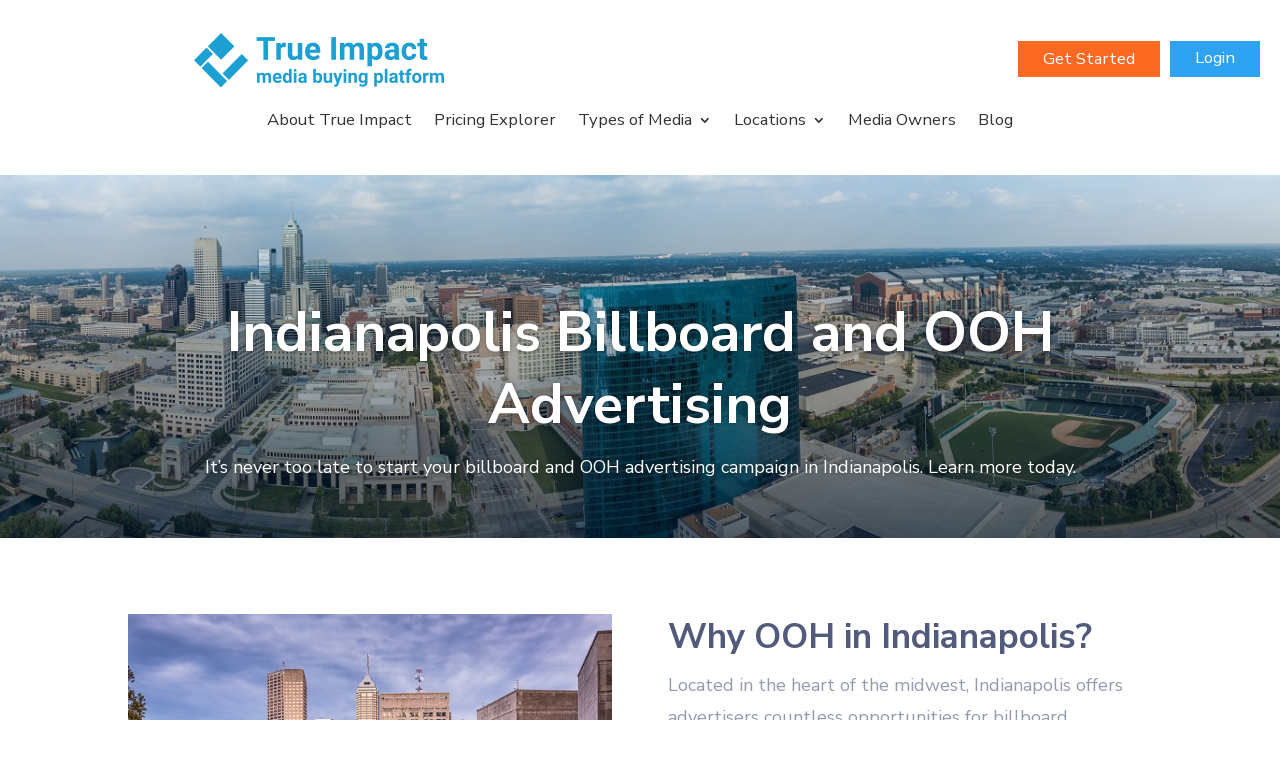

--- FILE ---
content_type: text/css
request_url: https://trueimpactmedia.com/wp-content/plugins/true-impact-media-custom/css/tim-forms.css?ver=6.9
body_size: 429
content:
/* True Impact Media Custom Forms CSS: */

/* Contact Form: Company Type field: */
/* NOTE: The Company Type field must have CSS Class of 'tim_company_type'. */
.tim_company_type .gfield_description {
    font-weight: bold;
    font-size: 100% !important;
}
.gform_wrapper .tim_company_type .gfield_radio li label {
    font-size: 1em !important;
    margin-right: 25px;
    max-width: 100%;
}
.gfield .tim_gfield_error_border{
    border:1px solid red;
}
.gfield .invalid_email,
.gfield .budget_error{
    color:red;
}

.gfield .budget_warning{
    color:coral;
}
body #gform_wrapper_3 ul li.gfield{
    margin-top:16px;
}

--- FILE ---
content_type: text/css
request_url: https://trueimpactmedia.com/wp-content/themes/divi-child/assets/responsive.css?ver=6.9
body_size: 241
content:
@media only screen and (max-width: 1320px) {
	.related-article-wrapper,
    .single-overview,
    .blog-overview {
        padding:0 30px;
    }
}

@media only screen and (max-width: 1070px) {
	.blog-details .post-button a span {
		opacity:1;
	}
	.blog-details .post-button a {
		width:150px;
	}
}

@media only screen and (max-width: 1024px) {
    .single-heading,
    .blog-heading {
        min-height:332px;
        padding:0 30px;
    }
    .blog-filter {
        display: block;
        text-align: center;
    }
    .category-filter {
        margin-bottom:30px;
    }
    .blog-search {
        max-width: 80%;
        margin: 0 auto;
    }

    .get-started .get-started-wrap{
        padding:40px 30px;
    }
	.related-posts .post-column {
		margin-bottom:30px;
	}
}

@media only screen and (max-width: 767px) {
    .blog-search {
        max-width:100%;
    }

    .related-heading,
    .single-overview-wrap {
        display:block;
    }

    .single-sidebar,
    .blog-content {
        width:100%;
    }

    .single-sidebar {
        padding-left:0;
    }
	
	.blog-item figure {
		max-height:none;
	}

    .related-heading {
        text-align:center;
    }
	
	.blog-item figure img {
		width:100%;
	}

    .blog-details .post-button a { width:164px; }
    .blog-details .post-button a span {
        opacity:1;
    }
}

@media only screen and (max-width: 375px) {
	.post-button {
		flex-wrap:wrap;
	}
	.blog-details .post-button a { width:100%; }
	.blog-details .post-button span { text-align:center; width:100%; }
	
	.single-heading .single-heading-wrap {
		padding:0 30px;
	}
	.single-heading h1 {
		font-size:18px;
	}
}

--- FILE ---
content_type: text/css
request_url: https://trueimpactmedia.com/wp-content/themes/divi-child/style.css?ver=4.24.0
body_size: 5009
content:
/*
 Theme Name:     Divi Child
 Theme URI:      https://www.elegantthemes.com/gallery/divi/
 Description:    Divi Child Theme
 Author:         Elegant Themes
 Author URI:     https://www.elegantthemes.com
 Template:       Divi
 Version:        1.0.0
*/

/* Blog Style */
.blog-heading {
	min-height: 442px;
	background-color: gray;
	display: flex;
	align-items: center;
	justify-content: center;
	position: relative;
	background-size: cover;
}
.blog-heading:before {
	content: '';
	width: 100%;
	height: 100%;
	position: absolute;
	background: rgba(0,0,0,0.3);
}
.blog-heading .heading-wrap {
	text-align: center;
	position: relative;
	z-index: 99;
}
.blog-heading .heading-wrap h1 {
	text-transform: uppercase;
	font-size: 30px;
	font-family: 'Nunito Sans';
	color: #fff;
	font-weight: 800;
	font-size: 56px;
}
.blog-heading .heading-wrap p {
	color: #fff;
}
/* Single Heading */
.single-heading {
	position: relative;
	margin-top: 50px;
}
.single-heading .single-wrap-bg {
	background-repeat: no-repeat;
	background-size: cover;
	z-index: 2;
	position: relative;
	max-width: 1280px;
	width: 100%;
	min-height: 442px;
	margin: 0 auto;
	display: flex;
	align-items: center;
	color: #fff;
	justify-content: center;
	border-radius: 5px;
	overflow: hidden;
}
.single-heading .single-wrap-bg:after {
	content: "";
	position: absolute;
	top: 0;
	bottom: 0;
	left: 0;
	right: 0;
	width: 100%;
	z-index: -1;
	height: 100%;
	background-color: rgba(0, 0, 0,0.4);
}
.single-heading .single-heading-wrap {
	padding: 0 60px;
}
.single-heading .single-heading-wrap, .single-overview-wrap {
	max-width: 1280px;
	width: 100%;
	margin: 0 auto;
}
.single-heading h1 {
	font-size: 35px;
	font-weight: 800;
	color: #fff;
	margin: 7px 0;
}
.blog-overview p, .blog-heading p {
	font-size: 18px;
	font-weight: 400;
}
.blog-overview {
	font-family: 'Nunito Sans';
	max-width: 1280px;
	width: 100%;
	margin: 0 auto;
	font-size: 18px;
	font-weight: 400;
}
.overview-wrap {
	padding: 40px 0;
}
/* Blog Filter */
.blog-filter {
	display: flex;
	align-items: center;
	justify-content: space-between;
}
.category-filter ul {
	padding: 0;
	list-style: none;
}
.category-filter ul li {
	display: inline-block;
	padding-right: 20px;
}
.category-filter ul li a {
	color: #707070;
}
body:not(.category) .category-filter ul li:first-child a, .category-filter ul li.current-cat a, .category-filter ul li a:hover {
	color: #1C9FD3;
}
/* Blog Search */
.blog-search {
	max-width: 408px;
	width: 100%;
}
.blog-search input {
	height: 40px;
	border: 1px solid #b1b1b1;
	padding: 13px 13px 13px 41px;
	width: 100%;
	border-radius: 8px;
	background: url('assets/awesome-search.svg') no-repeat;
	background-position: 14px 9px;
}
/* Blog List */
.blog-lists {
	padding: 40px 0 0;
}
.blog-items .blog-item {
	border-radius: 8px;
	overflow: hidden;
	box-shadow: 1px 2px 6px #e4e4e4;
	background-color: #fff;
}
.blog-item figure {
	max-height: 228px;
	overflow: hidden;
}
.blog-item figure img {
	display: block;
}
.blog-details .post-category {
	font-size: 14px;
	color: #1C9FD3;
	font-weight: 600;
	text-transform: uppercase;
}
.blog-details {
	padding: 19px;
}
.blog-details h2 {
	font-size: 20px;
	color: #707070;
	font-weight: 800;
	padding-bottom: 10px;
}
.blog-details .post-meta {
	font-size: 10px;
	color: #707070;
}
.author-avatar {
	float: left;
	padding-right: 5px;
}
.author-avatar img {
	border-radius: 100%;
}
/* Post Content */
.blog-details .post-content {
	padding-top: 10px;
	padding-bottom: 20px;
}
.blog-details .post-content p {
	font-size: 16px;
}
/* Post Button */
.blog-details .post-button {
	display: flex;
	align-items: center;
	justify-content: space-between;
}
.blog-details .post-button a span {
	opacity: 0;
	transition: all 0.5s;
	color: #fff;
}
.blog-details .post-button a {
	background-color: #FF6900;
	font-size: 14px;
	color: #fff;
	border-radius: 5px;
	border: 0;
	width: 184px;
	padding: 7px;
	text-align: center;
}
.blog-details .post-button a:hover span {
	opacity: 1;
}
.blog-details .post-button span {
	font-size: 11px;
	color: #707070;
}
.post-navigation .left {
	float: left;
}
.post-navigation .right {
	float: right;
}
.post-navigation a {
	border: 1px solid #0C6EAB;
	background-color: #fff;
	padding: 6px;
	color: #0C6EAB;
	border-radius: 8px;
	min-width: 98px;
	text-align: center;
	font-size: 14px;
}
.post-column {
	margin-bottom: 40px;
}
/* Get Started */
.get-started {
	overflow: hidden;
	position: relative;
}
.get-started h3 {
	font-weight: 700;
	font-size: 35px;
	color: #ffffff!important;
	line-height: 1.4em;
	text-align: center;
}
.get-started .get-started-wrap {
	max-width: 1280px;
	width: 100%;
	margin: 0 auto;
	padding: 40px 0;
	text-align: center;
	margin-bottom: 60px;
	z-index: 999;
	background-blend-mode: screen;
	background-color: initial;
	background-image: url(/wp-content/uploads/2020/03/bcg-new-2-1.png), linear-gradient( 135deg, #1c9fd3 0%, #005698 100%);
	border-radius: 4px 4px 4px 4px;
}
.get-started .get-started-wrap:after {
	content: '';
	position: absolute;
	height: 65%;
	left: 0;
	right: 0;
	bottom: 0;
	width: 100%;
	background-color: #333333;
	z-index: -1;
}
.get-started .get-started-wrap p {
	margin-bottom: 20px;
	color: #fff;
	font-size: 18px;
	font-weight: 500;
}
/* Buttons */
.btn {
	border-radius: 5px;
	border: 0;
	background: transparent;
	text-transform: uppercase;
	transition: all 300ms ease 0ms;
	padding: 14px 15px 14px 35px;
	font-weight: 800;
	display: inline-block;
}
.btn:after {
	content : '→';
	transition: all 300ms ease 0ms;
	opacity: 0;
	left: 0;
}
.btn:hover:after {
	opacity: 1;
	margin-left: 10px;
	position: relative;
}
.btn:hover {
	padding-right: 35px;
}
.btn.orange {
	background-color: #FF6900;
	color: #fff;
}
.btn.orange.lg {
	height: 50px;
}
.btn-orange-border {
	border: 1px solid #FF6900;
	padding: 3px 18px;
	border-radius: 5px;
	color: #FF6900;
}
/* Single Blog Page */

.post-categories li a {
	color: #fff;
	text-decoration: none;
	text-transform: uppercase;
}
.single-heading-wrap .post-meta {
	line-height: 20px;
}
.single-overview-wrap {
	padding: 40px 0;
	display: flex;
	justify-content: space-between;
}
.blog-content {
	width: 70%;
}
.single-sidebar {
	width: 30%;
	padding-left: 40px;
	font-family: 'Nunito Sans';
}
.single-sidebar .stickyBox {
	padding: 30px 20px;
	background: #f5f5f5;
	text-align: center;
	border-radius: 5px;
	position: sticky;
	position: -webkit-sticky;
	top: 30%;
}
.single-sidebar #share-icon .a2a_kit {
	display: flex;
	justify-content: center;
}
.single-sidebar #share-icon a {
	padding: 0 7px;
}
.single-sidebar .share-icons span.share-title {
	padding: 10px 0;
	display: block;
	font-weight: 700;
	color: #524f4f;
}
#divi-timer {
	color: #1d9fd3;
}
.blog-content h2, .blog-content h3, .blog-content h4 {
	color: #000;
	margin-bottom: 16px;
	font-family: "Nunito Sans";
}
.blog-content h2 {
	font-size: 36px;
	font-weight: 800;
}
.blog-content h3 {
	font-size: 32px;
}
.blog-content h4 {
	font-size: 28px;
}
/* Related Articles */
.related-articles {
	background-color: #F5F5F5;
	padding: 40px 0;
}
.related-articles .related-heading h2 {
	font-size: 28px;
	color: #000;
	font-weight: 600;
}
.related-article-wrapper {
	max-width: 1280px;
	width: 100%;
	margin: 0 auto;
}
.related-heading {
	display: flex;
	align-items: center;
	justify-content: space-between;
}
.related-posts {
	padding: 43px 0;
}
.related-posts .post-column {
	margin-bottom: 0;
}
/* Blog List */
.blog-content p {
	font-family: 'Nunito Sans';
	font-size: 18px;
	line-height: 24px;
}
.blog-content ul {
	margin-bottom: 20px;
	list-style: none;
}
.blog-content ul li {
	background: url('assets/check-circle.svg') no-repeat;
	padding-left: 40px;
	margin: 8px 0;
	line-height: 27px;
	background-position: left center;
}
.blog-content .wp-block-quote {
	background: #F5F5F5;
	padding: 30px 30px 30px 80px;
	border: 0;
	position: relative;
	font-style: italic;
}
.blog-content .wp-block-quote:after {
	content: '';
	background: url('assets/left-quote.svg') no-repeat;
	position: absolute;
	top: 20px;
	bottom: 0;
	left: 26px;
	width: 35px;
	background-size: 35px;
}
/* Share This */
.addtoany_share_save_container {
	display: flex;
	align-items: center;
	padding-top: 20px;
}
.addtoany_share_save_container .addtoany_header {
	margin: 0;
	color: #FF6900;
	padding-right: 10px;
	font-size: 22px;
	font-weight: 500;
}
.addtoany_share_save_container a {
	line-height: 14px;
}
/* Reading Time */

.span-reading-time {
	position: relative;
	padding-left: 15px;
}
#divi-timer:after, .span-reading-time:after {
	content: '';
	background: url('assets/awesome-clock.svg');
	width: 10px;
	height: 11px;
	position: absolute;
	top: 3px;
	left: 0;
}
#divi-timer {
	display: inline-block;
	position: relative;
	padding-left: 30px;
	line-height: 27px;
}
#divi-timer:after {
	background: url('assets/clock-blue.svg');
	width: 23px;
	height: 23px;
}
.gravity-confirm {
	font-family: 'Nunito Sans', Helvetica, Arial, Lucida, sans-serif;
	max-width: 600px;
	margin: 0 auto;
}
.gravity-confirm h2 {
	font-weight: bold;
	font-size: 35px;
	color: #333;
}
.gravity-confirm p {
	font-size: 1.4em;
	line-height: 1.8;
}
ul.padded-list li {
	padding: 10px 0px;
}
/* =====================================================================  */
/* NEA New Homepage CSS  */
/* =====================================================================  */

.tim-new-homepage .et_pb_row {
	width: 100% !important;
	max-width: 100%;
}
.tim-new-homepage .et_pb_row, .tim-new-homepage .et_pb_section {
	padding: 0px !important;
}
.tim-new-homepage .et_pb_row.et_pb_row_fullwidth, .tim-new-homepage .et_pb_specialty_fullwidth>.et_pb_row {
	width: 100% !important;
	max-width: 100% !important;
}
.tim-new-homepage .et_pb_section, .tim-new-homepage .pt-cv-content, .tim-new-homepage .pt-cv-carousel-caption {
	background-color: transparent !important;
}
.tim-new-homepage .et_pb_container {
	height: auto !important;
}
.tim-new-homepage .et_pb_module {
	margin-bottom: 0px !important;
}
.tim-new-homepage .et_pb_widget {
	margin: 0px !important;
	padding: 0px !important;
	width: 100% !important;
}
.tim-new-homepage .et_pb_row_inner {
	padding: 0px !important;
}
.tim-new-homepage .et_pb_column {
	padding: 0px;
}
/* Resets  */

.tim-new-homepage {
	font-size: 18px !important;
	line-height: 2em !important;
	color: #333333;
}
.tim-new-homepage .et_pb_slide_content {
	font-size: 18px !important;
	line-height: 2em !important;
}
.tim-new-homepage p {
	font-size: 1em !important;
	line-height: 2em;
	letter-spacing: 0px !important;
	padding: .8em 0px .91em 0px !important;
	color: #333333;
	margin-bottom: 0px;
}
.tim-new-homepage a {
	color: #9c4314;
	text-decoration: none !important;
	padding: 0px;
}
.tim-new-homepage a:hover {
	opacity: .7;
	text-decoration: none !important;
	background-color: none !important;
	transition: 0 !important;
}
.tim-new-homepage a:visited, .tim-new-homepage a:active {
	text-decoration: none !important;
	background: none !important;
	background-color: none !important;
}
.tim-new-homepage .et-menu a, .tim-new-homepage .et-menu a:hover {
	-webkit-transition: all 0s ease-in-out;
	transition: all 0s ease-in-out
}
.tim-new-homepage strong {
	font-weight: normal !important;
	font-family: 'Nunito Sans', Helvetica, Arial, Lucida, sans-serif;
	font-weight: 800 !important;
}
.tim-new-homepage h1, .tim-new-homepage h2, .tim-new-homepage h3, .tim-new-homepage h4, .tim-new-homepage h5, .tim-new-homepage h6 {
	font-family: 'Nunito Sans', Helvetica, Arial, Lucida, sans-serif;
	line-height: 1.25em !important;
	padding: 5px 0px;
	margin-top: 0px !important;
	margin-bottom: 0px !important;
	letter-spacing: 0px;
	color: #333333;/* text-shadow: 1px 1px 1px #898989; */
}
.tim-new-homepage h1 {
	font-family: 'Nunito Sans', Helvetica, Arial, Lucida, sans-serif;
	font-size: 3.55em !important;
	font-weight: 800;
}
.tim-new-homepage h2 {
	font-family: 'Nunito Sans', Helvetica, Arial, Lucida, sans-serif;
 font-size: 3.2em !important font-weight: 800;
}
.tim-new-homepage h3 {
	font-family: 'Nunito Sans', Helvetica, Arial, Lucida, sans-serif;
	font-size: 1.94em !important;
	font-weight: 800;
}
.tim-new-homepage h4 {
	font-family: 'Nunito Sans', Helvetica, Arial, Lucida, sans-serif;
	font-size: 2.6em !important;
}
.tim-new-homepage h5 {
	font-family: 'Nunito Sans', Helvetica, Arial, Lucida, sans-serif;
	line-height: 1.7em !important;
	font-size: 1.55em !important;
}
.tim-new-homepage h6 {
	font-family: 'Nunito Sans', Helvetica, Arial, Lucida, sans-serif;
	line-height: 1.7em !important;
	font-size: 1.4em !important;
}
.tim-new-homepage ul, .tim-new-homepage ol {
	padding: 0px 0px 0px 23px;
	margin-bottom: 0px;
}
.tim-new-homepage ul li, .tim-new-homepage ol li {
	padding: .5em .1em;
	line-height: 2em;
}
.tim-new-homepage img {
	max-width: 100%;
	height: auto;
	box-sizing: content-box
}
/* =====================================================================  */
/* Customize */
/* ====================================================================== */

/* Disable Mobile Hamburgers */

.tim-main-nav.et_pb_menu .et_pb_menu__menu, .tim-main-nav.et_pb_fullwidth_menu .et_pb_menu__menu {
	display: flex !important;
}
.tim-main-nav .et_mobile_nav_menu {
	display: none;
}
.tim-cta-nav.et_pb_menu .et_pb_menu__menu, .tim-cta-nav.et_pb_fullwidth_menu .et_pb_menu__menu {
	display: flex !important;
}
.tim-cta-nav .et_mobile_nav_menu {
	display: none;
}
/* END Disable Mobile Hamburgers */

/* START Navigtaion */

.tim-main-nav ul li, .tim-main-nav ol li {
	padding: 0px 1em;
	line-height: 2em;
}
.tim-main-nav .sub-menu {
	width: 340px;
}
.tim-main-nav .sub-menu a {
	width: 300px;
}
.tim-main-nav .sub-menu a:hover {
	background: #2EA3F2 !important;
	color: #ffffff;
	opacity: 1;
}
.tim-main-nav .et-menu.nav > li:nth-last-child(1), .tim-main-nav .et-menu.nav > li:nth-last-child(2) {
	display: none;
}
.normal-section {
	padding: 70px 2% !important;
}
.gray-section {
	padding: 70px 2% !important;
	background: #F7F8F9 !important;
}
.tim-header-section {
	background: #ffffff !important;
	padding: 0px 2% !important;
	position: fixed;
	width: 100%;
	z-index:2 !important;
}
#et-main-area {
	padding-top: 110px; /* to compensate for sticky */
	z-index:1 !important;
	position:absolute;
	width:100%;
}
.tim-header-row {
	padding: 33px 0px !important;
	max-width: 1710px;
	width: 100%;
}
.tim-header-row .et_pb_column {
	display: grid;
	grid-template-columns: 196px 1fr 237px;
	column-gap: 4.5%;
}
.tim-header-logo {
	margin: 0px !important;
}
.tim-main-nav {
	margin: 0px !important;
}
.tim-main-nav a, .tim-cta-nav a {
	font-size: 1.2em !important;
	font-family: 'Nunito Sans', Helvetica, Arial, Lucida, sans-serif;
	color: #333333;
}
.tim-cta-nav li {
	padding: 0px 5px !important;
}
.tim-cta-nav li a {
	padding: 10px 25px !important;
	margin: 0px !important;
}
.tim-cta-nav li:first-child a {
	background: #FC6921;
	color: #ffffff;
	text-align: center;
	line-height: 1em
}
.tim-cta-nav li:last-child a {
	background: #2EA3F2;
	color: #ffffff;
}
/* END Navigtaion */

.normal-section {
	padding: 70px 2% !important;
}
.gray-section {
	padding: 70px 2% !important;
	background: #F7F8F9 !important;
}
.tim-hero-section.tim-new-homepage {
	background: #F7F8F9 !important;
	padding: 0px 2% !important;
}
.tim-new-homepage .tim-hero-row {
	max-width: 1710px;
	padding: 70px 0px 35px 0px !important;
}
.tim-hero-row .et_pb_column {
	display: grid;
	grid-template-columns: 1fr 849px;
	align-items: center;
}
.tim-new-homepage .tim-hero-row .et_pb_module {
	width: 100% !important;
}
.tim-new-homepage .tim-hero-right {
	text-align: right !important;
}
.tim-new-homepage .tim-hero-left .et_pb_text_inner {
	display: grid;
	row-gap: 20px
}
.tim-new-homepage .tim-get-started-btn {
	font-size: 1.44em;
	background: #FC6921;
	color: #ffffff;
	padding: 10px 42px !important;
	margin: 0px !important;
}
.tim-new-homepage .tim-usps-row {
	max-width: 1350px;
}
.tim-usps-row .et_pb_column {
	padding: 20px 0px 65px 0px;
	display: grid;
	grid-template-columns: repeat(4, 1fr);
	column-gap: 1%;
}
.tim-new-homepage .tim-usps-blurb .et_pb_main_blurb_image {
	margin: 0px;
}
.tim-new-homepage .tim-usps-blurb h4 {
	font-family: 'Nunito Sans', Helvetica, Arial, Lucida, sans-serif;
	font-size: 1em !important;
	letter-spacing: 0px;
	text-align: center;
	line-height: 1.5em !important;
}
.tim-form-section.tim-new-homepage {
	background: #333333 !important;
	padding: 30px 2% !important;
}
.tim-new-homepage .tim-form-row {
	max-width: 1200px;
}
 .tim-new-homepage .tim-form-actual #gform_wrapper_5 .gform_fields .gfield input::-webkit-input-placeholder {
	/* Chrome/Opera/Safari */
  color: #2EA3F2;
 opacity: 1;
}
 .tim-new-homepage .tim-form-actual #gform_wrapper_5 .gform_fields .gfield input::-moz-placeholder {
	/* Firefox 19+ */
  color: #2EA3F2;
 opacity: 1;
}
.tim-new-homepage .tim-form-actual form#gform_5 {
	display: grid !important;
	grid-template-columns: 1000px 200px !important;
	column-gap: 10px !important;
}
.tim-new-homepage .tim-form-actual form#gform_5 .gform_footer {
	display: block !important;
	margin: 0px !important;
	padding: 0px;
}
.tim-new-homepage .tim-form-actual form .gform_fields {
	display: grid;
	grid-template-columns: repeat(3, 31.3%) !important;
	column-gap: 2% !important;
}
.tim-new-homepage .tim-form-actual form .gform_fields .gfield {
	grid-column: unset !important;
}
.tim-new-homepage .tim-form-actual input {
	background: none;
	border: none;
	border-bottom: solid 1px #ffffff !important;
	font-size: 0.88em;
	color: #ffffff !important;
	padding: 7px 0px 7px 28px !important;
}
.tim-new-homepage .tim-form-actual form .gform_fields .gfield:nth-child(1) input {
	background: url(/wp-content/uploads/2023/08/your_name.png) left center no-repeat;
}
.tim-new-homepage .tim-form-actual form .gform_fields .gfield:nth-child(2) input {
	background: url(/wp-content/uploads/2023/08/your_email.png) left center no-repeat;
}
.tim-new-homepage .tim-form-actual form .gform_fields .gfield:nth-child(3) input {
	background: url(/wp-content/uploads/2023/08/subject.png) left center no-repeat;
}
.tim-new-homepage .tim-form-actual form#gform_5 .gform_footer input {
	font-size: 0.77em !important;
	background: #FC6921;
	color: #ffffff;
	padding: 10px 25px !important;
	margin: 0px !important;
	border-bottom: none !important;
	text-transform: uppercase;
	font-family: 'Nunito Sans', Helvetica, Arial, Lucida, sans-serif;
}
.tim-new-homepage .tim-form-actual .gform_wrapper .gform_footer {
	text-align: left;
}
.tim-new-homepage .tim-partners-row {
	max-width: 1140px;
}
.tim-new-homepage .tim-partners-logos .et_pb_text_inner ul {
	display: grid;
	grid-template-columns: repeat(4, 1fr);
	column-gap: 1%;
	padding: 40px 0px 0px 0px;
	list-style-type: none;
	text-align: center;
}
.tim-new-homepage .tim-partners-logos .et_pb_text_inner ul li {
	padding: 0px !important;
	line-height: 0em !important;
}
.tim-new-homepage .tim-partners-more {
	padding-top: 40px;
}
.tim-new-homepage .tim-banner-section {
/* padding: 62px 0px !important; */
}
.tim-new-homepage .tim-banner-row {
	max-width: 1320px;
}
.tim-new-homepage .tim-banner-row .et_pb_column {
	display: grid;
	grid-template-columns: repeat(2, 1fr);
	column-gap: 3%;
	align-items: center;
}
.tim-new-homepage .tim-banner-row h6 {
	font-size: 1.27em !important;
	line-height: 1.5em !important;
}
.tim-new-homepage .tim-banner-text .et_pb_text_inner {
	text-align: center;
}
.tim-new-homepage .tim-steps-title {
	padding-bottom: 15px
}
.tim-new-homepage .tim-steps-title p {
	padding: 0px !important;
	font-family: 'Nunito Sans', Helvetica, Arial, Lucida, sans-serif;
	font-size: 1.11em !important;
}
.tim-new-homepage .tim-steps-actual-row {
	max-width: 1600px;
	padding-top: 30px !important;
	display: grid;
	grid-template-columns: 1fr 1fr;
	column-gap: 5%;
}
/* Overrride of DIVI Columns */

.tim-new-homepage .tim-steps-actual-row .et_pb_column {
	width: 100% !important;
	margin: 0px !important;
}
.tim-new-homepage .tim-steps-actual-row .et_pb_column:last-child {
	align-self: center;
}
.tim-new-homepage .tim-steps-actual {
	padding-top: 20px;
}
.tim-new-homepage .tim-steps-actual .et_pb_text_inner {
	display: grid;
	grid-template-columns: 1fr;
	justify-items: center;
}
.tim-new-homepage .tim-steps-actual h4 {
	font-size: 1.11em !important;
	font-family: 'Nunito Sans', Helvetica, Arial, Lucida, sans-serif;
	text-align: center;
	font-weight: 800;
}
.tim-new-homepage .tim-steps-actual .et_pb_blurb_description {
	font-size: 0.88em !important;
	padding-left: 60px !important;
}
.tim-new-homepage .tim-steps-actual .et_pb_main_blurb_image {
	margin: 0px 0px 20px 0px;
}
.tim-new-homepage .tim-steps-drive-text {
	max-width: 615px;
	margin: 0px auto;
}
.tim-new-homepage .tim-steps-drive-text p:first-child {
	font-size: 1.11em;
	padding: 30px 0px 0px 0px !important;
}
.tim-focus-section.gray-section.tim-new-homepage {
	padding-bottom: 25px !important;
}
.tim-new-homepage .tim-focus-title-row, .tim-new-homepage .tim-focus-blurb-row {
	max-width: 1350px
}
.tim-new-homepage .tim-focus-slider {
	padding: 25px 0px !important;
}
.tim-new-homepage .tim-focus-slider .sp-pcp-post-thumb-area, .tim-new-homepage .tim-focus-slider .sp-pcp-post-content {
	text-align: center;
}
.tim-new-homepage .tim-focus-slider .sp-pcp-post-content h5 {
	font-weight: normal;
}
.tim-new-homepage .tim-focus-slider .sp-pcp-post-content h5 a {
	color: #333333;
}
.tim-new-homepage .tim-focus-slider .sp-pcp-post-thumb-area {
	pointer-events: none !important;
}
.tim-new-homepage .tim-testimonials-row {
	max-width: 1300px;
}
.tim-new-homepage .tim-testimonials-slider .sp-pcp-post-content {
	font-family: 'Nunito Sans', Helvetica, Arial, Lucida, sans-serif;
	font-size: 18px !important;
	border: solid 1px #ffffff !important;
	text-align: center;
	max-width: 420px;
	margin: 0px auto;
	padding: 30px 5%;
	box-shadow: 5px 5px 5px rgb(0 0 0 / 0.2);
	background: #F8F9FA;
}
.tim-new-homepage .tim-testimonials-slider .sp-pcp-post {
	padding: 10px !important;
}
.tim-new-homepage .tim-testimonials-slider .sp-pcp-post-content ul {
	padding: 0px;
	list-style-type: none;
}
.tim-new-homepage .tim-testimonials-slider .sp-pcp-post-content ul li {
	font-family: 'Nunito Sans', Helvetica, Arial, Lucida, sans-serif;
	font-size: .88em;
	line-height: 1.7em
}
.tim-new-homepage .tim-testimonials-slider .sp-pcp-post-content ul li:nth-child(2) {
	font-family: 'Nunito Sans', Helvetica, Arial, Lucida, sans-serif;
	padding-bottom: 0px;
	font-size: .77em;
	font-style: italic;
	line-height: 1em
}
.tim-new-homepage .tim-testimonials-slider .sp-pcp-post-content ul li:nth-child(3) {
	font-family: 'Nunito Sans', Helvetica, Arial, Lucida, sans-serif;
	padding-top: 0px;
	font-size: .77em;
	font-style: italic;
}
.tim-footer-section {
	background: #000000 !important;
	color: #ffffff !important;
	padding: 88px 2% !important;
	font-size: 18px;
	line-height: 2em;
}
.tim-footer-row {
	max-width: 1140px;
	padding: 0px !important;
}
.tim-footer-row a {
	color: #8B8B8B !important;
}
.tim-footer-row a:hover {
	color: #2EA3F2 !important;
}
.tim-footer-row * {
	color: #ffffff;
}
.tim-footer-row .et_pb_column {
	display: grid;
	grid-template-columns: 1.5fr 1fr 1fr 1fr;
	column-gap: 5%;
}
.tim-footer-logo ul {
	list-style-type: none;
	padding: 20px 0px 0px 0px;
}
.tim-footer-logo ul li {
	display: inline-block;
	padding: 5px 15px 5px 0px;
}
.tim-footer-logo .et_pb_main_blurb_image {
	margin: 0px;
	padding-bottom: 20px !important;
}
.tim-footer-logo .et_pb_blurb_description p {
	padding: 0px !important;
}
.tim-footer-links h5 {
	font-size: 1em !important;
}
.tim-footer-links ul {
	list-style-type: none;
	padding: 0px;
	line-height: 2em;
}
.tim-footer-links ul li {
	padding: 0px;
}
.tim-copyright-section {
	background: #333333 !important;
	padding: 10px 2% !important;
	font-size: 18px;
}
.tim-copyright-row {
	padding: 0px !important;
}
.tim-copyright-text p {
	color: #ffffff;
	font-size: 0.77em !important;
	padding: 0px !important;
}
.menu-item-2640 {
	font-weight: 700;
}

/* ====================================================================== */
/* ====================================================================== */
/* Media Queries  */
/* ====================================================================== */
/* =====================================================================  */

@media screen and (max-width: 1375px) {
#et-main-area {
	padding-top: 170px; /* to compensate for stikcy */
}
.tim-new-homepage {
	font-size: 14px !important;
	line-height: 1.7em !important;
}
.tim-header-row .et_pb_column {
	display: grid;
	grid-template-columns: 1fr 1fr;
	row-gap: 10px;
	justify-items: center;
}
.tim-main-nav {
	grid-row-start: 2;
	grid-column-start: 1;
	grid-column-end: 3;
}
.tim-cta-nav {
	grid-column-start: 2;
	justify-self: end;
}
.tim-new-homepage .tim-hero-row .et_pb_column {
	grid-template-columns: 1fr 620px;
}
.tim-new-homepage .tim-focus-blurb .et_pb_blurb_content {
	grid-template-columns: 1fr;
	max-width: 100%;
	column-gap: 5%;
}
.tim-new-homepage .tim-focus-blurb .et_pb_blurb_description {
	text-align: center;
}
.tim-new-homepage .tim-focus-blurb .et_pb_blurb_description ul li {
	display: inline-block;
	padding: 2px 7px;
}
.tim-new-homepage .tim-focus-blurb .et_pb_blurb_description ul li::before {
	content: "•";
	padding-right: 5px;
}
.tim-new-homepage .tim-focus-blurb-row {
	padding-top: 20px !important;
}
.tim-footer-section, .tim-copyright-section {
	font-size: 14px;
	line-height: 1.7em;
}
}

/* =====================================================================  */
@media screen and (max-width: 1220px) {
.tim-new-homepage .tim-form-actual form#gform_5 {
	grid-template-columns: 600px 200px !important;
}
.tim-new-homepage .tim-form-row {
	max-width: 770px;
}
}

/* =====================================================================  */
@media screen and (max-width: 800px) {
#et-main-area {
	padding-top: 0px; /* to compensate for stikcy */
}
.tim-header-section {
	position: unset;
}
.tim-new-homepage {
	font-size: 12px !important;
	line-height: 1.5em !important;
}
.tim-new-homepage .tim-hero-row .et_pb_column {
	grid-template-columns: 1fr;
}
.tim-new-homepage .tim-hero-right, .tim-hero-left {
	text-align: center !important;
}
.tim-new-homepage .tim-hero-right {
	grid-row-start: 1;
	padding-bottom: 20px !important;
}
.tim-new-homepage .tim-hero-right img {
	width: 70% !important;
}
.tim-new-homepage .tim-partners-logos .et_pb_text_inner ul {
	grid-template-columns: repeat(2, 1fr);
	row-gap: 25px;
	column-gap: 5%;
}
.tim-new-homepage .tim-banner-row .et_pb_column {
	grid-template-columns: 1fr;
}
.tim-new-homepage .tim-banner-image {
	margin: 0px auto !important;
	padding-bottom: 20px;
}
.tim-new-homepage .tim-banner-text {
	text-align: center !important;
}
.tim-main-nav .et_mobile_nav_menu {
	display: flex !important;
}
.tim-main-nav.et_pb_menu .et_pb_menu__menu, .tim-main-nav.et_pb_fullwidth_menu .et_pb_menu__menu {
	display: none !important;
}
.tim-header-row .et_pb_column {
	display: grid;
	grid-template-columns: 185px 3fr 1fr;
	row-gap: 10px;
	justify-items: center;
}
.tim-main-nav {
	grid-row-start: 1;
	grid-column-start: 3;
	grid-column-end: 4;
	justify-self: end;
}
.tim-cta-nav {
	grid-row-start: 1;
	grid-column-start: 2;
	grid-column-end: 3;
	justify-self: start;
	display: none;
}
.tim-main-nav .mobile_menu_bar::before {
	font-size: 50px;
	color: #2ea3f2 !important;
}
.tim-main-nav .et_mobile_menu {
	width: auto;
	left: -301px
}
.tim-main-nav .menu-item-3519 a, .tim-main-nav .menu-item-3519 a:hover {
	background: #FC6921;
	color: #ffffff !important;
	margin-bottom: 2px;
}
.tim-main-nav .menu-item-3520 a, .tim-main-nav .menu-item-3520 a:hover {
	background: #2EA3F2;
	color: #ffffff;
	margin-bottom: 2px;
}
.tim-new-homepage .tim-steps-actual-row {
	padding-top: 0px !important;
	grid-template-columns: 1fr;
	row-gap: 50px;
}
.tim-new-homepage .tim-steps-actual .et_pb_blurb_description::before {
	top: 125px;
}
.tim-new-homepage .tim-steps-actual .et_pb_blurb_description {
	padding-left: 0px !important;
}
.tim-new-homepage .tim-steps-section.gray-section {
	padding-bottom: 0px !important;
}
.tim-new-homepage .tim-banner-image {
	padding-bottom: 30px;
}
.tim-new-homepage .tim-banner-row h6 {
	padding-bottom: 20px;
}
.tim-footer-section, .tim-copyright-section {
	font-size: 12px;
	line-height: 1.5em;
}
}

/* =====================================================================  */
@media screen and (max-width: 799px) {
.tim-new-homepage .tim-form-actual form#gform_5 {
	grid-template-columns: 1fr !important;
}
.tim-new-homepage .tim-form-row {
	max-width: 600px;
}
.tim-new-homepage .tim-form-actual form#gform_5 .gform_footer {
	display: block !important;
	margin: 0px auto !important;
	padding: 30px 0px 0px 0px !important;
}
}

/* =====================================================================  */
@media screen and (max-width: 640px) {
.tim-new-homepage .tim-steps-actual-row .et_pb_column {
	grid-template-columns: 1fr;
	row-gap: 40px;
}
.tim-new-homepage .tim-steps-actual .et_pb_blurb_description::before {
	top: 105px;
}
.tim-new-homepage .tim-steps-actual .et_pb_main_blurb_image {
	margin: 0px;
	padding-bottom: 10px
}
.tim-footer-row .et_pb_column {
	grid-template-columns: 1fr 1fr 1fr;
	column-gap: 5%;
	justify-items: center;
}
.tim-footer-logo {
	grid-column-start: 1;
	grid-column-end: 4;
	justify-self: center;
}
.tim-footer-logo .et_pb_blurb_description {
	text-align: center;
	padding-bottom: 20px;
}
}

/* =====================================================================  */
@media screen and (max-width: 639px) {
.tim-new-homepage .tim-form-row {
	max-width: 400px;
}
.tim-new-homepage .tim-form-actual form .gform_fields {
	display: grid;
	grid-template-columns: 1fr !important;
}
}

.gform_legacy_markup_wrapper li.gfield.gfield_error, .gform_legacy_markup_wrapper li.gfield.gfield_error.gfield_contains_required.gfield_creditcard_warning {
  padding-top: 0;
}       
.gform_legacy_markup_wrapper li.gfield.gfield_error.gfield_contains_required div.ginput_container, .gform_legacy_markup_wrapper li.gfield.gfield_error.gfield_contains_required label.gfield_label {
  margin-top: 0;
}       
.gform_legacy_markup_wrapper li.gfield.gfield_error.gfield_contains_required div.gfield_description {
  line-height: 1.1rem;
}


--- FILE ---
content_type: text/css
request_url: https://trueimpactmedia.com/wp-content/et-cache/2794/et-core-unified-2794.min.css?ver=1768232709
body_size: 848
content:
body.blog div.blog-details div.post-category{padding-bottom:10px}body.blog div.blog-details div.post-category span a:not(:first-child){padding-left:3px}.et_pb_widget{float:none}.menu_try{background-color:#ff6900;color:#fff;padding:0!important;font-family:'Nunito Sans',Helvetica,Arial,Lucida,sans-serif!important;font-weight:800!important;text-transform:uppercase!important;border-radius:5px;border:solid 2px #ff6900}.menu_try a{color:#fff!important;padding:10px 20px 10px 20px!important}.menu_login{color:rgba(0,0,0,.6);padding:0!important;font-family:'Nunito Sans',Helvetica,Arial,Lucida,sans-serif!important;font-weight:800!important;text-transform:uppercase!important;border-radius:5px;border:solid 2px #eaeaea}.menu_login a{color:rgba(0,0,0,.6)!important;padding:10px 20px 10px 20px!important}.et_header_style_left #et-top-navigation,.et_header_style_split #et-top-navigation{padding-top:18px}.blog-content ul li,.blog-content ol li{font-family:'Nunito Sans',Helvetica,Arial,Lucida,sans-serif!important;font-size:18px!important}.blog-content ul.topleft li{background-position:top left}.blog-content ul li ul li{background-size:15px!important}.postid-1164 .blog-content ol{list-style:auto!important;margin-left:20px}#page-container{word-wrap:break-word}@media only screen and (max-width:600px){.blog-content h2{font-size:24px;text-align:center;line-height:34px}.blog-content ul li{background-size:20px;background-position:0 3%!important}}@media (min-width:981px),all{.et_header_style_left .et-fixed-header #et-top-navigation,.et_header_style_split .et-fixed-header #et-top-navigation{padding-top:5px}}.input_divi_style input,.input_divi_style textarea{border-radius:4px;box-shadow:0px 12px 18px -6px rgba(34,56,101,0.12);border:none;color:#999;font-size:14px;padding:16px!important}.input_divi_style textarea{margin-top:24px}@media only screen and (min-width:641px),all{div.ginput_container_name span,.gform_wrapper ul.gform_fields li.gfield{padding-right:0px}}body .gform_wrapper ul li.gfield{margin-top:0px}.form-divi-style input[type=submit]{color:#ffffff;border-width:0px!important;border-radius:4px;letter-spacing:1px;font-size:15px;font-family:'Nunito Sans',Helvetica,Arial,Lucida,sans-serif!important;font-weight:800!important;text-transform:uppercase!important;background-color:#fc6921;padding-top:15px!important;padding-right:30px!important;padding-bottom:15px!important;padding-left:30px!important}.form-divi-style input[type=submit]:hover{background-color:#FC8E59}.gform_wrapper .gform_footer{text-align:center}.divi_captcha div#input_2_7,.divi_captcha div#input_3_7{text-align:center;margin-top:24px}.divi_captcha div#input_2_7 div,.divi_captcha div#input_3_7 div{width:auto!important}.gform_wrapper .gform_footer input.button,.gform_wrapper .gform_footer input[type=submit]{margin:0}.gf_right_half{padding-right:0!important}.gform_wrapper li.gfield.gfield_error,.gform_wrapper li.gfield.gfield_error.gfield_contains_required.gfield_creditcard_warning{background:none;margin-bottom:0!important;border-top:none;border-bottom:none;padding-bottom:0}.gform_wrapper .field_description_below .gfield_description{text-align:center}.blog-content sup{font-size:small}.gform_wrapper .left-align.field_description_below .gfield_description{text-align:left;padding:0.5rem 0;line-height:1.1rem}.gform_legacy_markup_wrapper textarea.medium{margin-top:0;border:1px solid #bbb}.home .sp-pcp-post .sp-pcp-post-thumb-area img{height:289px;object-fit:contain}.page-id-3389 #pcp_wrapper-3411.pcp-carousel-wrapper p{padding:0px!important}.page-id-3141 #et-main-area>footer{display:none}

--- FILE ---
content_type: text/css
request_url: https://trueimpactmedia.com/wp-content/et-cache/2794/et-core-unified-tb-3441-tb-3446-deferred-2794.min.css?ver=1768232709
body_size: 597
content:
.et_pb_blurb_0_tb_footer .et_pb_blurb_content{text-align:left}.et_pb_blurb_0_tb_footer.et_pb_blurb .et_pb_image_wrap{margin:auto auto auto 0}.et_pb_section_2.et_pb_section{background-color:#333336!important}.et_pb_row_5{background-blend-mode:screen;background-color:initial;background-image:url(https://trueimpactmedia.com/wp-content/uploads/2020/03/bcg-new-2-1.png),linear-gradient(135deg,#1c9fd3 0%,#005698 100%);border-radius:4px 4px 4px 4px;overflow:hidden}.et_pb_row_5.et_pb_row{padding-top:32px!important;padding-right:40px!important;padding-bottom:40px!important;padding-left:40px!important;margin-top:-160px!important;padding-top:32px;padding-right:40px;padding-bottom:40px;padding-left:40px}.et_pb_text_5.et_pb_text{color:#ffffff!important}.et_pb_text_5{font-family:'Nunito Sans',Helvetica,Arial,Lucida,sans-serif;font-size:15px;margin-bottom:0px!important}.et_pb_text_5 h1,.et_pb_text_5 h2{font-family:'Nunito Sans',Helvetica,Arial,Lucida,sans-serif;font-weight:700;font-size:35px;color:#ffffff!important;line-height:1.4em;text-align:center}.et_pb_text_6{line-height:1.8em;font-family:'Nunito Sans',Helvetica,Arial,Lucida,sans-serif;font-size:18px;line-height:1.8em;margin-bottom:20px!important;max-width:700px}.et_pb_text_6 h2{font-family:'Nunito Sans',Helvetica,Arial,Lucida,sans-serif;font-weight:700;font-size:45px;line-height:1.3em}.et_pb_button_0_wrapper .et_pb_button_0,.et_pb_button_0_wrapper .et_pb_button_0:hover{padding-top:15px!important;padding-right:30px!important;padding-bottom:15px!important;padding-left:30px!important}body #page-container .et_pb_section .et_pb_button_0{color:#ffffff!important;border-width:0px!important;border-radius:5px;letter-spacing:1px;font-size:13px;font-family:'Nunito Sans',Helvetica,Arial,Lucida,sans-serif!important;font-weight:800!important;text-transform:uppercase!important;background-color:#fc6921}body #page-container .et_pb_section .et_pb_button_0:hover{color:#ffffff!important;border-radius:5px!important;letter-spacing:1px!important;background-image:initial;background-color:#fc6921}body #page-container .et_pb_section .et_pb_button_0:hover:after{margin-left:.3em;left:auto;margin-left:.3em;opacity:1}body #page-container .et_pb_section .et_pb_button_0:after{line-height:inherit;font-size:inherit!important;margin-left:-1em;left:auto;font-family:ETmodules!important;font-weight:400!important}.et_pb_button_0,.et_pb_button_0_wrapper .et_pb_button_0,.et_pb_button_0_wrapper .et_pb_button_0:hover{transition:color 300ms ease 0ms,background-color 300ms ease 0ms,border-radius 300ms ease 0ms,letter-spacing 300ms ease 0ms,padding 300ms ease 0ms}.et_pb_button_0,.et_pb_button_0:after{transition:all 300ms ease 0ms}.et_pb_text_6.et_pb_module{margin-left:auto!important;margin-right:auto!important}.et_pb_button_0_wrapper .et_pb_button_0:hover,.et_pb_button_0_wrapper .et_pb_button_0:hover:hover{padding-right:40px!important;padding-left:30px!important}@media only screen and (max-width:980px){body #page-container .et_pb_section .et_pb_button_0:after{line-height:inherit;font-size:inherit!important;margin-left:-1em;left:auto;display:inline-block;opacity:0;content:attr(data-icon);font-family:ETmodules!important;font-weight:400!important}body #page-container .et_pb_section .et_pb_button_0:before{display:none}body #page-container .et_pb_section .et_pb_button_0:hover:after{margin-left:.3em;left:auto;margin-left:.3em;opacity:1}}@media only screen and (max-width:767px){body #page-container .et_pb_section .et_pb_button_0:after{line-height:inherit;font-size:inherit!important;margin-left:-1em;left:auto;display:inline-block;opacity:0;content:attr(data-icon);font-family:ETmodules!important;font-weight:400!important}body #page-container .et_pb_section .et_pb_button_0:before{display:none}body #page-container .et_pb_section .et_pb_button_0:hover:after{margin-left:.3em;left:auto;margin-left:.3em;opacity:1}}

--- FILE ---
content_type: application/javascript
request_url: https://trueimpactmedia.com/wp-content/themes/divi-child/assets/custom.js?ver=6.9
body_size: 273
content:
function startTimer(duration, display) {
    var start = Date.now(),
        diff,
        minutes,
        seconds;
    function timer() {
        // get the number of seconds that have elapsed since 
        // startTimer() was called
        diff = duration - (((Date.now() - start) / 1000) | 0);

        // does the same job as parseInt truncates the float
        minutes = (diff / 60) | 0;
        seconds = (diff % 60) | 0;

        minutes = minutes < 10 ? "0" + minutes : minutes;
        seconds = seconds < 10 ? "0" + seconds : seconds;

        display.textContent = parseInt(minutes) + " min " + seconds + " secs "; 

        if (diff <= 0) {
            // add one second so that the count down starts at the full duration
            // example 05:00 not 04:59
            start = Date.now() + 1000;
        }
    };
    // we don't want to wait a full second before the timer starts
    timer();
    setInterval(timer, 1000);
}

window.onload = function () {
    var divi_timer = jQuery('#divi-timer');
    var minutes = divi_timer.data('minutes') * 60,
        display = document.querySelector('#divi-timer');
    startTimer(minutes, display);
};




--- FILE ---
content_type: application/javascript
request_url: https://trueimpactmedia.com/wp-content/plugins/true-impact-media-custom/js/tim-custom-js.js?ver=6.9
body_size: 576
content:
jQuery(function($){
	// Contact Form: First Name Field
    // We fire this code on value change of the first name field
    $('#input_3_31_3').on('change',function(){

        let firstName = $('#input_3_31_3').val().trim();
        if(firstName.length > 0){
            let splitarray = firstName.split(' ');
            let finalresult = [];
            splitarray.forEach(function(item, index, array){
                let itemlength = item.length;
                let itemfirstletter = item.charAt(0).toUpperCase();
                let restofitem = item.substring(1,itemlength).toLowerCase();
                finalresult.push(itemfirstletter+restofitem);
            });
            $('#input_3_31_3').val(finalresult.join(' '));
        }

    });

    // Contact Form: Last Name Field
    $('#input_3_31_6').on('change',function(){
        let lastName = $('#input_3_31_6').val().trim();
        if(lastName.length > 0){
            let splitarray = lastName.split(' ');
            let finalresult = [];
            splitarray.forEach(function(item, index, array){
                let itemlength = item.length;
                let itemfirstletter = item.charAt(0).toUpperCase();
                let restofitem = item.substring(1,itemlength).toLowerCase();
                finalresult.push(itemfirstletter+restofitem);
            });
            $('#input_3_31_6').val(finalresult.join(' '));
        }

    });

    // Contact Form: Email Field
    $('#input_3_4').on('change',function(){
        let email = $(this).val().trim();
        let email_li = $(this).parent().parent();

        $('#field_3_4 .invalid_email').remove();
        $(this).removeClass('tim_gfield_error_border');

        //let invalidemailerror = "<div class='invalid_email'>Email is invalid</div>";
        let invalidgmail = "<div class='invalid_email'>Personal email addresses are not allowed.</div>";
        let emailarray = email.split('@');
        let emaildomainarray = emailarray[1].split('.');
        let emaildomain = emaildomainarray[0];

        if(emaildomain === 'yahoo' || emaildomain === 'hotmail'){
            email_li.append(invalidgmail);
            //$(this).val('');
            $(this).addClass('tim_gfield_error_border');
        }
    });

    // Contact Form: Budget Field
    $('#input_3_34').on('change', function(){
        let budget = gformCleanNumber($(this).val().trim());
        //let budget = $(this).val().trim();
        let budgetli = $(this).closest('li');
        $('#'+budgetli.attr('id')+' .'+'budget_warning').remove();
        $('#'+budgetli.attr('id')+' .'+'budget_error').remove();

        let lowbudget = "<div class='budget_warning'>Most OOH campaigns require a minimum spend of $10,000</div>";
        let notANumber = "<div class='budget_error'>Please enter a valid number</div>";
        if(budget < 10000){
            budgetli.append(lowbudget);
        }
        if(budget !== '' && isNaN(budget)){
            budgetli.append(notANumber);
        }
    });
});

--- FILE ---
content_type: application/javascript
request_url: https://trueimpactmedia.com/wp-content/plugins/true-impact-media-custom/js/google-gclid.js?ver=6.9
body_size: 906
content:
// True Impact Media Custom WordPress Plugin for Handling Google GCLID and MSCLKID.
// File: true-impact-media-custom/js/google-gclid.js
// 
// Source: https://support.google.com/google-ads/answer/7012522?hl=en
// Modified to use Field 'class' of 'gclid_field' instead of Field 'id'.
// 
// See WP Plugin code for setting Hidden input classname to 'gclid_field' or 'msclkid_field'.
//
// UPDATE (2021-12-01): Added support for Microsoft 'msclkid' in same file
// with similar logic to 'gclid', since functions and load event are shared.

function tim_custom_getParam(p) {
  var match = RegExp('[?&]' + p + '=([^&]*)').exec(window.location.search);
  return match && decodeURIComponent(match[1].replace(/\+/g, ' '));
}

function tim_custom_getExpiryRecord(value) {
  var expiryPeriod = 90 * 24 * 60 * 60 * 1000; // 90 day expiry in milliseconds

  var expiryDate = new Date().getTime() + expiryPeriod;
  return {
    value: value,
    expiryDate: expiryDate
  };
}

function tim_custom_load() {
    tim_custom_add_gclid();
    tim_custom_add_msclkid();
}

function tim_custom_add_gclid() {
  // Get the URL parameter for 'gclid' on first visit, to store in Local Storage for later recall.
  var gclidParam = tim_custom_getParam('gclid');
  var gclidFormClassNames = ['gclid_field']; // all possible gclid form field classnames here
  var gclidRecord = null;
  var allGclidFormFields;
  var curGclidFormField;

  var gclsrcParam = tim_custom_getParam('gclsrc');
  var isGclsrcValid = !gclsrcParam || gclsrcParam.indexOf('aw') !== -1;

  gclidFormClassNames.forEach(function (classname) {
    if (document.getElementsByClassName(classname)) {
      allGclidFormFields = document.getElementsByClassName(classname);
      curGclidFormField = allGclidFormFields[0];
    }
  });

  if (gclidParam && isGclsrcValid) {
    gclidRecord = tim_custom_getExpiryRecord(gclidParam);
    localStorage.setItem('gclid', JSON.stringify(gclidRecord));
  }

  // Get the original 'gclid' value from Local Store, and set into the hidden form fields found on page.
  var gclid = gclidRecord || JSON.parse(localStorage.getItem('gclid'));
  var isGclidValid = gclid && new Date().getTime() < gclid.expiryDate;

  if (curGclidFormField && isGclidValid) {
    curGclidFormField.value = gclid.value;
  }
}

function tim_custom_add_msclkid() {
  // Get the URL parameter for 'msclkid' on first visit, to store in Local Storage for later recall.
  var msclkidParam = tim_custom_getParam('msclkid');
  var msclkidFormClassNames = ['msclkid_field']; // all possible msclkid form field classnames here
  var msclkidRecord = null;
  var allMsclkidFormFields;
  var curMsclkidFormField;

  msclkidFormClassNames.forEach(function (classname) {
    if (document.getElementsByClassName(classname)) {
      allMsclkidFormFields = document.getElementsByClassName(classname);
      curMsclkidFormField = allMsclkidFormFields[0];
    }
  });

  if (msclkidParam) {
    msclkidRecord = tim_custom_getExpiryRecord(msclkidParam);
    localStorage.setItem('msclkid', JSON.stringify(msclkidRecord));
  }

  // Get the original 'msclkid' value from Local Store, and set into the hidden form fields found on page.
  var msclkid = msclkidRecord || JSON.parse(localStorage.getItem('msclkid'));
  var isMsclkidValid = msclkid && new Date().getTime() < msclkid.expiryDate;

  if (curMsclkidFormField && isMsclkidValid) {
    curMsclkidFormField.value = msclkid.value;
  }
}

// Window Load Event: Call custom JS function:
window.addEventListener('load', tim_custom_load);
